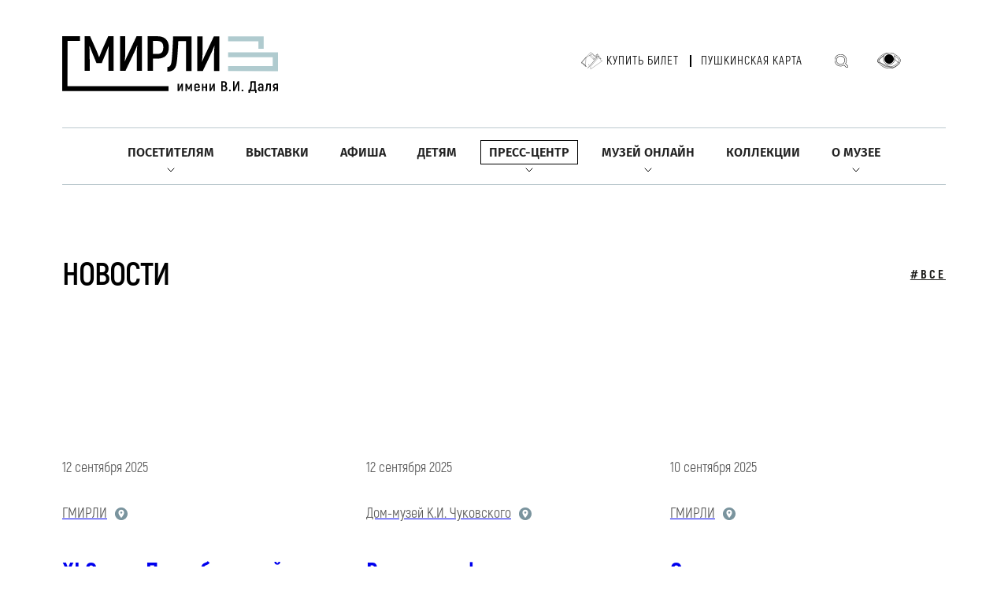

--- FILE ---
content_type: image/svg+xml
request_url: https://www.goslitmuz.ru/_/i/icon-ticket.svg
body_size: 10588
content:
<svg width="27" height="22" viewBox="0 0 27 22" fill="none" xmlns="http://www.w3.org/2000/svg">
<path d="M0.45577 13.8646L0.45581 13.8647C0.614622 14.0217 0.679611 14.0614 0.710912 14.0711C0.710943 14.0711 0.710998 14.0711 0.711082 14.0712C0.713026 14.0724 0.730544 14.0831 0.832783 14.029C1.42343 13.7164 2.08223 13.8125 2.55687 14.2817C2.72141 14.4443 2.85396 14.5956 2.91265 14.8015C2.96891 14.9988 2.94749 15.2145 2.9077 15.4769L2.9077 15.4769C2.86923 15.7305 2.86743 15.8517 2.88532 15.9288C2.8987 15.9864 2.92683 16.0371 3.03078 16.13L3.03089 16.1301C3.1519 16.2384 3.19314 16.2511 3.21085 16.2537C3.22987 16.2565 3.27553 16.2556 3.42764 16.1871L3.42766 16.1871C3.71319 16.0585 3.97337 15.987 4.23914 16.0166C4.50597 16.0464 4.74036 16.1737 4.98326 16.3626L4.98329 16.3626C5.16251 16.502 5.32169 16.637 5.39142 16.8537C5.45488 17.051 5.43246 17.2864 5.39716 17.5815L5.39715 17.5816C5.36419 17.8565 5.36262 18.0018 5.38201 18.0956C5.39697 18.168 5.42538 18.2171 5.50665 18.2898C5.58573 18.3606 5.64179 18.3866 5.70069 18.3969C5.76851 18.4088 5.86667 18.4043 6.03833 18.3645C6.03839 18.3645 6.03844 18.3644 6.03849 18.3644L6.09495 18.608C6.36026 18.5463 6.70832 18.5139 6.86832 18.5358L0.45577 13.8646ZM0.45577 13.8646C0.374039 13.7839 0.319992 13.7271 0.284447 13.683C0.272001 13.6676 0.263585 13.6559 0.25797 13.6474C0.267296 13.6323 0.283578 13.6092 0.311825 13.5738M0.45577 13.8646L6.37251 6.7459M5.14893 17.5518C5.22282 16.9341 5.19344 16.8428 4.8298 16.56C4.37745 16.2082 4.06632 16.1736 3.53033 16.415C3.22139 16.5542 3.11172 16.538 2.86416 16.3164C2.61936 16.0975 2.58387 15.9447 2.66053 15.4394C2.74111 14.9081 2.70431 14.779 2.38111 14.4595C1.98446 14.0673 1.44425 13.9883 0.949715 14.25C0.700409 14.3818 0.58812 14.347 0.280051 14.0425C-0.0488166 13.7175 -0.0669983 13.6478 0.116417 13.4178C0.230016 13.2755 2.96132 10.1984 6.18586 6.57958L5.14893 17.5518ZM5.14893 17.5518C5.08304 18.1014 5.11984 18.2791 5.33991 18.4761L5.14893 17.5518ZM6.37251 6.7459C7.98433 4.93709 9.46749 3.29307 10.5585 2.10158C11.1042 1.50568 11.551 1.02377 11.8665 0.691257C12.0246 0.524729 12.1482 0.397204 12.2343 0.311984C12.2461 0.300329 12.257 0.289656 12.267 0.279932C12.2715 0.282284 12.2761 0.284771 12.2808 0.287395C12.3413 0.320745 12.4092 0.36819 12.4666 0.419552C12.5389 0.484191 12.5648 0.530058 12.5781 0.596879C12.5953 0.683253 12.5931 0.817456 12.5585 1.06681L12.5585 1.06686C12.5214 1.3344 12.5047 1.55055 12.5537 1.74534C12.6056 1.95169 12.7226 2.10333 12.8738 2.26235C13.3219 2.73394 14.0543 2.8216 14.6447 2.50932L6.37251 6.7459ZM6.37251 6.7459C4.76032 8.55521 3.27147 10.2291 2.17151 11.4683C1.62151 12.088 1.16884 12.5989 0.846619 12.9637C0.685484 13.1461 0.557133 13.2919 0.465604 13.3963C0.419813 13.4486 0.383464 13.4903 0.356926 13.5209L0.325096 13.558L0.315579 13.5692L0.312795 13.5726C0.312091 13.5734 0.311801 13.5738 0.311825 13.5738M0.311825 13.5738L0.116428 13.4179L0.311851 13.5737C0.311842 13.5738 0.311833 13.5738 0.311825 13.5738ZM17.6359 5.56356L17.6359 5.56352C17.6581 5.33546 17.6578 5.17146 17.6378 5.05356C17.6184 4.93962 17.584 4.88817 17.5515 4.85946C17.5163 4.82843 17.4503 4.79492 17.3139 4.78024C17.1766 4.76547 16.9914 4.7722 16.7419 4.80144L16.7419 4.80144C16.4402 4.83676 16.2071 4.85033 16.0149 4.821C15.8062 4.78915 15.6541 4.7084 15.5124 4.58174L15.5124 4.5817C15.0785 4.19347 14.9255 3.56996 15.1339 3.02784L15.1339 3.02772C15.1841 2.89749 15.1768 2.86091 15.1717 2.84427C15.1628 2.81491 15.1305 2.75906 14.993 2.63144L14.9929 2.63133C14.8544 2.50262 14.7968 2.47363 14.7708 2.46709C14.7706 2.46704 14.7703 2.46697 14.7701 2.4669C14.7642 2.46521 14.7409 2.45848 14.6448 2.50926L17.6359 5.56356ZM17.6359 5.56356C17.6068 5.86339 17.5908 6.09978 17.656 6.29701C17.7277 6.51362 17.8837 6.64879 18.0635 6.78858L17.6359 5.56356ZM19.8013 3.30072L19.8013 3.30074C19.5249 3.48565 19.2505 3.67546 19.0315 3.83198C18.8054 3.99358 18.6551 4.10805 18.6126 4.14791L18.6125 4.14798C18.6027 4.1572 18.5944 4.16526 18.5874 4.17227C18.606 4.19624 18.6328 4.22742 18.6711 4.26926C18.9287 4.55046 18.9787 4.90533 18.9447 5.42933C18.9415 5.47905 18.9384 5.52355 18.9356 5.56363C18.9274 5.68157 18.9218 5.76118 18.9236 5.82238C18.9549 5.82225 18.9971 5.81961 19.0538 5.81342C19.1685 5.80091 19.316 5.77726 19.514 5.74548L19.8013 3.30072ZM19.8013 3.30072C20.0561 3.13027 20.2413 3.00641 20.3828 2.91917M19.8013 3.30072L20.3828 2.91917M22.9059 7.83491C23.043 8.00728 23.1793 8.14685 23.3814 8.22204C23.5714 8.29272 23.7907 8.29471 24.0602 8.28097L24.0602 8.28097C24.2988 8.26874 24.4367 8.27937 24.5267 8.30531C24.6017 8.32693 24.6493 8.36055 24.7017 8.42896L24.7017 8.429C24.7552 8.49887 24.8035 8.57025 24.8375 8.62718C24.8444 8.63857 24.8503 8.64887 24.8554 8.65801C24.8475 8.67942 24.8373 8.70568 24.8246 8.73633C24.7877 8.82553 24.735 8.94022 24.6759 9.05746C24.3623 9.67869 24.4761 10.3945 25.0293 10.7775C25.153 10.8631 25.3348 10.9248 25.5089 10.9654C25.6901 11.0076 25.8948 11.0343 26.0826 11.0343C26.3833 11.0343 26.567 11.094 26.6603 11.1633C26.7224 11.2093 26.756 11.2661 26.7493 11.3589C26.7424 11.3659 26.7339 11.3742 26.7238 11.3839C26.6732 11.4319 26.5961 11.4988 26.4925 11.584C26.2863 11.7537 25.988 11.9851 25.6175 12.2633C24.8771 12.8191 23.8562 13.5553 22.7239 14.3448C20.4845 15.9064 17.1656 18.2216 15.3484 19.4896C14.4412 20.1226 13.5948 20.6976 12.9623 21.114C12.6458 21.3223 12.3844 21.4898 12.1963 21.6048C12.1059 21.66 12.035 21.7016 11.9841 21.7293C11.9767 21.7234 11.9686 21.7165 11.9597 21.7083C11.9086 21.6609 11.853 21.5909 11.8106 21.5126L11.8106 21.5126C11.7352 21.3734 11.7187 21.3095 11.7173 21.2724C11.7163 21.2465 11.7213 21.2091 11.7775 21.1201L11.7775 21.12C11.8482 21.0081 11.8995 20.8507 11.9334 20.7016C11.9685 20.5471 11.991 20.3739 11.991 20.2166C11.991 20.0162 11.9632 19.8347 11.8854 19.6695C11.8066 19.5021 11.6861 19.3717 11.5334 19.2587L11.5333 19.2586C11.4963 19.2313 11.4726 19.2135 11.4555 19.1991C11.4629 19.1821 11.4759 19.1562 11.4985 19.1196C11.5712 19.0013 11.7078 18.8261 11.9422 18.5507C12.174 18.2783 12.4911 17.9198 12.9173 17.4381C13.853 16.3806 16.1404 13.8077 18.0003 11.7209C19.5034 10.0344 20.3549 9.06573 20.8298 8.46359C21.2964 7.87197 21.4454 7.5823 21.4454 7.26661C21.4454 7.05205 21.4104 6.86026 21.3151 6.67094C21.2224 6.48668 21.0805 6.32102 20.8942 6.14532L20.8941 6.1453C20.6945 5.95717 20.5244 5.81594 20.3304 5.74387C20.1266 5.66813 19.9281 5.67963 19.7018 5.7155L22.9978 5.62927M22.9059 7.83491L23.1015 7.67929M22.9059 7.83491C22.9059 7.83493 22.9059 7.83495 22.9059 7.83498L23.1015 7.67929M22.9059 7.83491C22.7101 7.58885 22.5811 7.34476 22.5612 7.0651C22.5415 6.78868 22.6314 6.51808 22.7846 6.22514M23.1015 7.67929C23.3605 8.00484 23.5061 8.0589 24.0474 8.03129C24.5356 8.00627 24.7376 8.06451 24.9002 8.27703M23.1015 7.67929L24.9002 8.27703M22.7846 6.22514L23.0061 6.34103L22.7846 6.2252C22.7846 6.22518 22.7846 6.22516 22.7846 6.22514ZM22.7846 6.22514C22.8811 6.04065 22.8937 5.98471 22.8934 5.95722C22.8932 5.94261 22.8903 5.91001 22.7938 5.77375M22.7938 5.77375C22.7938 5.77377 22.7938 5.7738 22.7939 5.77382L22.9978 5.62927M22.7938 5.77375C22.7342 5.68963 22.6812 5.64872 22.6042 5.62123C22.5132 5.58874 22.3748 5.57026 22.1325 5.57026C21.6952 5.57026 21.3194 5.47225 21.0508 5.23822C20.776 4.99878 20.6545 4.65345 20.6545 4.25031C20.6545 4.09612 20.6728 3.94194 20.7046 3.81429C20.7204 3.75084 20.7413 3.68716 20.7686 3.63086C20.7919 3.58295 20.8371 3.50377 20.9196 3.45335L20.9196 3.45332C20.92 3.45309 20.9206 3.45275 20.922 3.45096C20.9235 3.44885 20.9271 3.4434 20.9307 3.43259C20.9383 3.40971 20.944 3.36922 20.9367 3.31002C20.9221 3.19092 20.8592 3.03554 20.7417 2.89206M22.7938 5.77375L22.9978 5.62927M22.9978 5.62927L20.7417 2.89206M24.9002 8.27703C25.0174 8.43017 25.1155 8.59409 25.118 8.64126L24.9002 8.27703ZM20.7417 2.89206L20.935 2.73361L20.7416 2.89202C20.7416 2.89203 20.7416 2.89205 20.7417 2.89206ZM20.7417 2.89206C20.6877 2.82627 20.6612 2.79614 20.646 2.7814M20.7417 2.89206L20.646 2.7814M19.8352 6.89639C19.8159 6.89365 19.7696 6.89496 19.618 6.96324L19.8352 6.89639ZM19.8352 6.89639C19.8521 6.89879 19.892 6.91036 20.0099 7.01575L19.8352 6.89639ZM18.8068 7.13384C18.5401 7.10423 18.3059 6.9771 18.0635 6.78861L18.8068 7.13384ZM18.8068 7.13384C19.0723 7.16333 19.3324 7.09187 19.6179 6.96327L18.8068 7.13384ZM20.3828 2.91917C20.5263 2.8307 20.6029 2.79413 20.646 2.7814M20.3828 2.91917L20.646 2.7814M16.7603 8.49191C16.773 8.52166 16.7909 8.5714 16.7909 8.63105C16.7909 8.76726 16.7393 8.89781 16.6738 9.00023C16.6075 9.10391 16.5115 9.20332 16.3932 9.26587M16.7603 8.49191L15.6489 8.94207M16.7603 8.49191C16.7461 8.4587 16.7281 8.42703 16.7099 8.39842C16.6734 8.34114 16.6239 8.27699 16.5659 8.20844C16.4493 8.07037 16.2808 7.89356 16.0674 7.68345C15.6395 7.26214 15.016 6.69208 14.2283 6.00341C13.5454 5.4065 12.903 4.86314 12.4177 4.46833C12.1754 4.27119 11.9704 4.10955 11.8183 3.99641C11.7427 3.9402 11.6769 3.89352 11.6246 3.85996C11.5989 3.84346 11.5721 3.82726 11.5464 3.8143C11.5337 3.80786 11.5172 3.8001 11.4984 3.79343C11.484 3.7883 11.4478 3.77614 11.4019 3.77614C11.1813 3.77614 10.9862 3.89994 10.856 4.04007C10.7242 4.18203 10.6183 4.3837 10.6183 4.60088C10.6183 4.67429 10.6487 4.73217 10.6587 4.75115C10.674 4.78003 10.6927 4.80809 10.7109 4.83317C10.7477 4.88403 10.7977 4.94386 10.856 5.00918C10.9736 5.14094 11.1404 5.31222 11.3422 5.50991C11.7466 5.90616 12.3024 6.4188 12.9124 6.953C13.5207 7.48572 14.1148 7.99757 14.5822 8.39323C15.0418 8.78238 15.3951 9.07314 15.5099 9.14989M16.7603 8.49191L15.6489 8.94207M16.3932 9.26587L16.2763 9.04488L16.3933 9.26584C16.3932 9.26585 16.3932 9.26586 16.3932 9.26587ZM16.3932 9.26587C16.2566 9.33817 16.1104 9.37061 15.9489 9.34415C15.7975 9.31936 15.6536 9.24606 15.5099 9.14989M15.5099 9.14989L15.6489 8.94207M15.5099 9.14989C15.5099 9.14986 15.5098 9.14984 15.5098 9.14981L15.6489 8.94207M8.39945 20.5662C8.35443 20.6127 8.31779 20.6499 8.2895 20.6777L20.01 7.01583C20.076 7.07495 20.1357 7.14349 20.177 7.20309C20.1833 7.21217 20.1889 7.22065 20.1938 7.22849C20.1743 7.25644 20.1491 7.29099 20.1181 7.33222C20.0247 7.4565 19.8875 7.62875 19.7159 7.83741C19.3732 8.25405 18.8994 8.80833 18.3774 9.39915C17.3304 10.584 15.6777 12.4553 14.7046 13.5577C13.0883 15.3886 11.5037 17.1638 10.3026 18.4937C9.7019 19.1588 9.19763 19.7119 8.83343 20.1049C8.65119 20.3015 8.50488 20.4571 8.39945 20.5662ZM8.33216 20.6924C8.33482 20.6926 8.33504 20.6929 8.33223 20.6924L8.33216 20.6924ZM12.0234 21.7553C12.0234 21.7553 12.0229 21.7552 12.0217 21.7546L12.0234 21.7553ZM9.85969 16.2256C9.8314 16.0707 9.7418 15.9388 9.63785 15.8173L9.55192 16.5493L9.77172 16.6684C9.77175 16.6684 9.77178 16.6683 9.77181 16.6683C9.84277 16.5373 9.88993 16.3912 9.85969 16.2256Z" stroke="black" stroke-opacity="0.5" stroke-width="0.5"/>
</svg>
